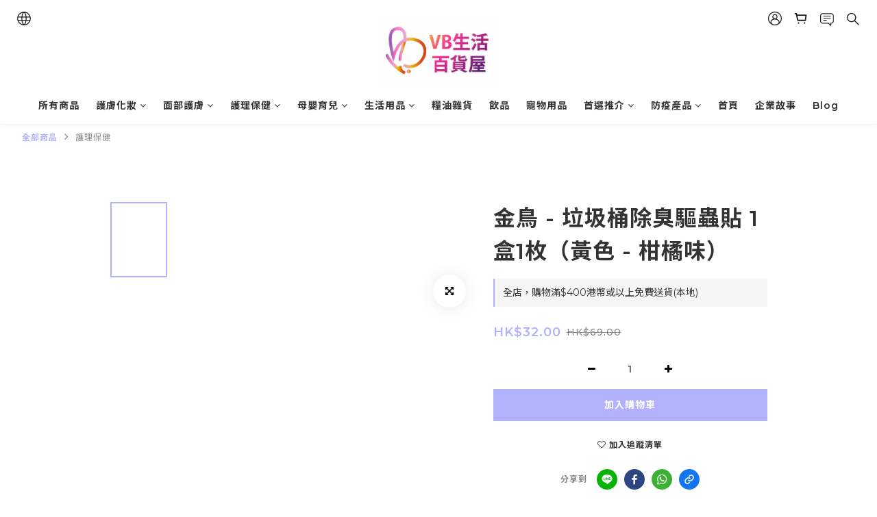

--- FILE ---
content_type: text/plain
request_url: https://www.google-analytics.com/j/collect?v=1&_v=j102&a=2095190712&t=pageview&cu=HKD&_s=1&dl=https%3A%2F%2Fwww.vanessabeauty.com.hk%2Fproducts%2Fkincho-ashcan-deodoring-paste-1pc-yellow-tangerine&ul=en-us%40posix&dt=%E9%87%91%E9%B3%A5%20-%20%E5%9E%83%E5%9C%BE%E6%A1%B6%E9%99%A4%E8%87%AD%E9%A9%85%E8%9F%B2%E8%B2%BC%201%E7%9B%921%E6%9E%9A%EF%BC%88%E9%BB%83%E8%89%B2%20-%20%E6%9F%91%E6%A9%98%E5%91%B3%EF%BC%89&sr=1280x720&vp=1280x720&_u=aGBAAEIJAAAAACAMI~&jid=1750367286&gjid=513922862&cid=1341545997.1768937491&tid=UA-118774984-1&_gid=1868685307.1768937491&_r=1&_slc=1&pa=detail&pr1id=4987115543423&pr1nm=%E9%87%91%E9%B3%A5%20-%20%E5%9E%83%E5%9C%BE%E6%A1%B6%E9%99%A4%E8%87%AD%E9%A9%85%E8%9F%B2%E8%B2%BC%201%E7%9B%921%E6%9E%9A%EF%BC%88%E9%BB%83%E8%89%B2%20-%20%E6%9F%91%E6%A9%98%E5%91%B3%EF%BC%89&pr1ca=&pr1br=&pr1va=&pr1pr=&pr1qt=&pr1cc=&pr1ps=0&z=2033729832
body_size: -452
content:
2,cG-9GT7BYH64B